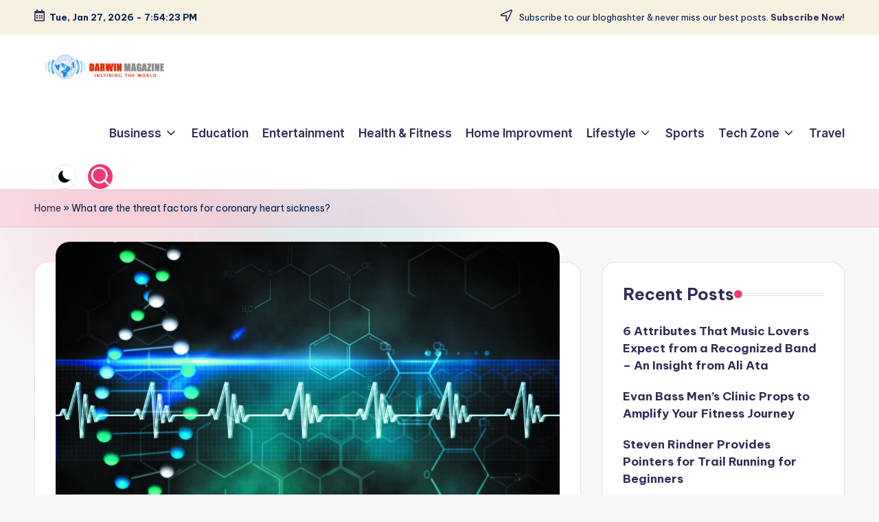

--- FILE ---
content_type: text/html; charset=UTF-8
request_url: https://darwin-magazine.com/what-are-the-threat-factors-for-coronary-heart-sickness.html
body_size: 18721
content:

<!DOCTYPE html>
<html lang="en-US" itemscope itemtype="http://schema.org/WebPage" >
<head>
	<meta charset="UTF-8">
	<link rel="profile" href="http://gmpg.org/xfn/11">
	<meta name='robots' content='index, follow, max-image-preview:large, max-snippet:-1, max-video-preview:-1' />
<meta name="viewport" content="width=device-width, initial-scale=1">
	<!-- This site is optimized with the Yoast SEO plugin v26.7 - https://yoast.com/wordpress/plugins/seo/ -->
	<title>What are the threat factors for coronary heart sickness? - Darwin Magazine</title>
	<link rel="canonical" href="https://darwin-magazine.com/what-are-the-threat-factors-for-coronary-heart-sickness.html" />
	<meta property="og:locale" content="en_US" />
	<meta property="og:type" content="article" />
	<meta property="og:title" content="What are the threat factors for coronary heart sickness? - Darwin Magazine" />
	<meta property="og:description" content="Heart disease or coronary heart sickness is one of the common causes of death in Malaysia. Heart disease or known as a heart attack or coronary heart disease is a&hellip;" />
	<meta property="og:url" content="https://darwin-magazine.com/what-are-the-threat-factors-for-coronary-heart-sickness.html" />
	<meta property="og:site_name" content="Darwin Magazine" />
	<meta property="article:published_time" content="2019-11-23T06:41:39+00:00" />
	<meta property="og:image" content="https://darwin-magazine.com/wp-content/uploads/2019/11/p6_DNA-Heart_HH1709_ts495845137.jpg" />
	<meta property="og:image:width" content="1500" />
	<meta property="og:image:height" content="1000" />
	<meta property="og:image:type" content="image/jpeg" />
	<meta name="author" content="admin" />
	<meta name="twitter:card" content="summary_large_image" />
	<meta name="twitter:label1" content="Written by" />
	<meta name="twitter:data1" content="admin" />
	<meta name="twitter:label2" content="Est. reading time" />
	<meta name="twitter:data2" content="3 minutes" />
	<script type="application/ld+json" class="yoast-schema-graph">{"@context":"https://schema.org","@graph":[{"@type":"Article","@id":"https://darwin-magazine.com/what-are-the-threat-factors-for-coronary-heart-sickness.html#article","isPartOf":{"@id":"https://darwin-magazine.com/what-are-the-threat-factors-for-coronary-heart-sickness.html"},"author":{"name":"admin","@id":"https://darwin-magazine.com/#/schema/person/f4e96be604c8dfbc7f6d9361bf03cb0e"},"headline":"What are the threat factors for coronary heart sickness?","datePublished":"2019-11-23T06:41:39+00:00","mainEntityOfPage":{"@id":"https://darwin-magazine.com/what-are-the-threat-factors-for-coronary-heart-sickness.html"},"wordCount":606,"commentCount":0,"publisher":{"@id":"https://darwin-magazine.com/#organization"},"image":{"@id":"https://darwin-magazine.com/what-are-the-threat-factors-for-coronary-heart-sickness.html#primaryimage"},"thumbnailUrl":"https://darwin-magazine.com/wp-content/uploads/2019/11/p6_DNA-Heart_HH1709_ts495845137.jpg","articleSection":["Health &amp; Fitness"],"inLanguage":"en-US","potentialAction":[{"@type":"CommentAction","name":"Comment","target":["https://darwin-magazine.com/what-are-the-threat-factors-for-coronary-heart-sickness.html#respond"]}]},{"@type":"WebPage","@id":"https://darwin-magazine.com/what-are-the-threat-factors-for-coronary-heart-sickness.html","url":"https://darwin-magazine.com/what-are-the-threat-factors-for-coronary-heart-sickness.html","name":"What are the threat factors for coronary heart sickness? - Darwin Magazine","isPartOf":{"@id":"https://darwin-magazine.com/#website"},"primaryImageOfPage":{"@id":"https://darwin-magazine.com/what-are-the-threat-factors-for-coronary-heart-sickness.html#primaryimage"},"image":{"@id":"https://darwin-magazine.com/what-are-the-threat-factors-for-coronary-heart-sickness.html#primaryimage"},"thumbnailUrl":"https://darwin-magazine.com/wp-content/uploads/2019/11/p6_DNA-Heart_HH1709_ts495845137.jpg","datePublished":"2019-11-23T06:41:39+00:00","breadcrumb":{"@id":"https://darwin-magazine.com/what-are-the-threat-factors-for-coronary-heart-sickness.html#breadcrumb"},"inLanguage":"en-US","potentialAction":[{"@type":"ReadAction","target":["https://darwin-magazine.com/what-are-the-threat-factors-for-coronary-heart-sickness.html"]}]},{"@type":"ImageObject","inLanguage":"en-US","@id":"https://darwin-magazine.com/what-are-the-threat-factors-for-coronary-heart-sickness.html#primaryimage","url":"https://darwin-magazine.com/wp-content/uploads/2019/11/p6_DNA-Heart_HH1709_ts495845137.jpg","contentUrl":"https://darwin-magazine.com/wp-content/uploads/2019/11/p6_DNA-Heart_HH1709_ts495845137.jpg","width":1500,"height":1000,"caption":"What are the threat factors for coronary heart sickness?"},{"@type":"BreadcrumbList","@id":"https://darwin-magazine.com/what-are-the-threat-factors-for-coronary-heart-sickness.html#breadcrumb","itemListElement":[{"@type":"ListItem","position":1,"name":"Home","item":"https://darwin-magazine.com/"},{"@type":"ListItem","position":2,"name":"What are the threat factors for coronary heart sickness?"}]},{"@type":"WebSite","@id":"https://darwin-magazine.com/#website","url":"https://darwin-magazine.com/","name":"Darwin Magazine","description":"Network of latest news","publisher":{"@id":"https://darwin-magazine.com/#organization"},"potentialAction":[{"@type":"SearchAction","target":{"@type":"EntryPoint","urlTemplate":"https://darwin-magazine.com/?s={search_term_string}"},"query-input":{"@type":"PropertyValueSpecification","valueRequired":true,"valueName":"search_term_string"}}],"inLanguage":"en-US"},{"@type":"Organization","@id":"https://darwin-magazine.com/#organization","name":"Darwin Magazine","url":"https://darwin-magazine.com/","logo":{"@type":"ImageObject","inLanguage":"en-US","@id":"https://darwin-magazine.com/#/schema/logo/image/","url":"https://darwin-magazine.com/wp-content/uploads/2019/09/logo1.png","contentUrl":"https://darwin-magazine.com/wp-content/uploads/2019/09/logo1.png","width":357,"height":90,"caption":"Darwin Magazine"},"image":{"@id":"https://darwin-magazine.com/#/schema/logo/image/"}},{"@type":"Person","@id":"https://darwin-magazine.com/#/schema/person/f4e96be604c8dfbc7f6d9361bf03cb0e","name":"admin","image":{"@type":"ImageObject","inLanguage":"en-US","@id":"https://darwin-magazine.com/#/schema/person/image/","url":"https://secure.gravatar.com/avatar/df0ad43a215617d391c5a0b9cdb5f883375e93f4cffc3b3ea5d9d5eb96d2ad97?s=96&d=mm&r=g","contentUrl":"https://secure.gravatar.com/avatar/df0ad43a215617d391c5a0b9cdb5f883375e93f4cffc3b3ea5d9d5eb96d2ad97?s=96&d=mm&r=g","caption":"admin"},"url":"https://darwin-magazine.com/author/admin"}]}</script>
	<!-- / Yoast SEO plugin. -->


<link rel='dns-prefetch' href='//fonts.googleapis.com' />
<link rel="alternate" type="application/rss+xml" title="Darwin Magazine &raquo; Feed" href="https://darwin-magazine.com/feed" />
<link rel="alternate" type="application/rss+xml" title="Darwin Magazine &raquo; Comments Feed" href="https://darwin-magazine.com/comments/feed" />
<link rel="alternate" type="application/rss+xml" title="Darwin Magazine &raquo; What are the threat factors for coronary heart sickness? Comments Feed" href="https://darwin-magazine.com/what-are-the-threat-factors-for-coronary-heart-sickness.html/feed" />
<link rel="alternate" title="oEmbed (JSON)" type="application/json+oembed" href="https://darwin-magazine.com/wp-json/oembed/1.0/embed?url=https%3A%2F%2Fdarwin-magazine.com%2Fwhat-are-the-threat-factors-for-coronary-heart-sickness.html" />
<link rel="alternate" title="oEmbed (XML)" type="text/xml+oembed" href="https://darwin-magazine.com/wp-json/oembed/1.0/embed?url=https%3A%2F%2Fdarwin-magazine.com%2Fwhat-are-the-threat-factors-for-coronary-heart-sickness.html&#038;format=xml" />
<style id='wp-img-auto-sizes-contain-inline-css'>
img:is([sizes=auto i],[sizes^="auto," i]){contain-intrinsic-size:3000px 1500px}
/*# sourceURL=wp-img-auto-sizes-contain-inline-css */
</style>

<style id='wp-emoji-styles-inline-css'>

	img.wp-smiley, img.emoji {
		display: inline !important;
		border: none !important;
		box-shadow: none !important;
		height: 1em !important;
		width: 1em !important;
		margin: 0 0.07em !important;
		vertical-align: -0.1em !important;
		background: none !important;
		padding: 0 !important;
	}
/*# sourceURL=wp-emoji-styles-inline-css */
</style>
<link rel='stylesheet' id='wp-block-library-css' href='https://darwin-magazine.com/wp-includes/css/dist/block-library/style.min.css?ver=6.9' media='all' />
<style id='global-styles-inline-css'>
:root{--wp--preset--aspect-ratio--square: 1;--wp--preset--aspect-ratio--4-3: 4/3;--wp--preset--aspect-ratio--3-4: 3/4;--wp--preset--aspect-ratio--3-2: 3/2;--wp--preset--aspect-ratio--2-3: 2/3;--wp--preset--aspect-ratio--16-9: 16/9;--wp--preset--aspect-ratio--9-16: 9/16;--wp--preset--color--black: #000000;--wp--preset--color--cyan-bluish-gray: #abb8c3;--wp--preset--color--white: #ffffff;--wp--preset--color--pale-pink: #f78da7;--wp--preset--color--vivid-red: #cf2e2e;--wp--preset--color--luminous-vivid-orange: #ff6900;--wp--preset--color--luminous-vivid-amber: #fcb900;--wp--preset--color--light-green-cyan: #7bdcb5;--wp--preset--color--vivid-green-cyan: #00d084;--wp--preset--color--pale-cyan-blue: #8ed1fc;--wp--preset--color--vivid-cyan-blue: #0693e3;--wp--preset--color--vivid-purple: #9b51e0;--wp--preset--gradient--vivid-cyan-blue-to-vivid-purple: linear-gradient(135deg,rgb(6,147,227) 0%,rgb(155,81,224) 100%);--wp--preset--gradient--light-green-cyan-to-vivid-green-cyan: linear-gradient(135deg,rgb(122,220,180) 0%,rgb(0,208,130) 100%);--wp--preset--gradient--luminous-vivid-amber-to-luminous-vivid-orange: linear-gradient(135deg,rgb(252,185,0) 0%,rgb(255,105,0) 100%);--wp--preset--gradient--luminous-vivid-orange-to-vivid-red: linear-gradient(135deg,rgb(255,105,0) 0%,rgb(207,46,46) 100%);--wp--preset--gradient--very-light-gray-to-cyan-bluish-gray: linear-gradient(135deg,rgb(238,238,238) 0%,rgb(169,184,195) 100%);--wp--preset--gradient--cool-to-warm-spectrum: linear-gradient(135deg,rgb(74,234,220) 0%,rgb(151,120,209) 20%,rgb(207,42,186) 40%,rgb(238,44,130) 60%,rgb(251,105,98) 80%,rgb(254,248,76) 100%);--wp--preset--gradient--blush-light-purple: linear-gradient(135deg,rgb(255,206,236) 0%,rgb(152,150,240) 100%);--wp--preset--gradient--blush-bordeaux: linear-gradient(135deg,rgb(254,205,165) 0%,rgb(254,45,45) 50%,rgb(107,0,62) 100%);--wp--preset--gradient--luminous-dusk: linear-gradient(135deg,rgb(255,203,112) 0%,rgb(199,81,192) 50%,rgb(65,88,208) 100%);--wp--preset--gradient--pale-ocean: linear-gradient(135deg,rgb(255,245,203) 0%,rgb(182,227,212) 50%,rgb(51,167,181) 100%);--wp--preset--gradient--electric-grass: linear-gradient(135deg,rgb(202,248,128) 0%,rgb(113,206,126) 100%);--wp--preset--gradient--midnight: linear-gradient(135deg,rgb(2,3,129) 0%,rgb(40,116,252) 100%);--wp--preset--font-size--small: 13px;--wp--preset--font-size--medium: 20px;--wp--preset--font-size--large: 36px;--wp--preset--font-size--x-large: 42px;--wp--preset--spacing--20: 0.44rem;--wp--preset--spacing--30: 0.67rem;--wp--preset--spacing--40: 1rem;--wp--preset--spacing--50: 1.5rem;--wp--preset--spacing--60: 2.25rem;--wp--preset--spacing--70: 3.38rem;--wp--preset--spacing--80: 5.06rem;--wp--preset--shadow--natural: 6px 6px 9px rgba(0, 0, 0, 0.2);--wp--preset--shadow--deep: 12px 12px 50px rgba(0, 0, 0, 0.4);--wp--preset--shadow--sharp: 6px 6px 0px rgba(0, 0, 0, 0.2);--wp--preset--shadow--outlined: 6px 6px 0px -3px rgb(255, 255, 255), 6px 6px rgb(0, 0, 0);--wp--preset--shadow--crisp: 6px 6px 0px rgb(0, 0, 0);}:where(.is-layout-flex){gap: 0.5em;}:where(.is-layout-grid){gap: 0.5em;}body .is-layout-flex{display: flex;}.is-layout-flex{flex-wrap: wrap;align-items: center;}.is-layout-flex > :is(*, div){margin: 0;}body .is-layout-grid{display: grid;}.is-layout-grid > :is(*, div){margin: 0;}:where(.wp-block-columns.is-layout-flex){gap: 2em;}:where(.wp-block-columns.is-layout-grid){gap: 2em;}:where(.wp-block-post-template.is-layout-flex){gap: 1.25em;}:where(.wp-block-post-template.is-layout-grid){gap: 1.25em;}.has-black-color{color: var(--wp--preset--color--black) !important;}.has-cyan-bluish-gray-color{color: var(--wp--preset--color--cyan-bluish-gray) !important;}.has-white-color{color: var(--wp--preset--color--white) !important;}.has-pale-pink-color{color: var(--wp--preset--color--pale-pink) !important;}.has-vivid-red-color{color: var(--wp--preset--color--vivid-red) !important;}.has-luminous-vivid-orange-color{color: var(--wp--preset--color--luminous-vivid-orange) !important;}.has-luminous-vivid-amber-color{color: var(--wp--preset--color--luminous-vivid-amber) !important;}.has-light-green-cyan-color{color: var(--wp--preset--color--light-green-cyan) !important;}.has-vivid-green-cyan-color{color: var(--wp--preset--color--vivid-green-cyan) !important;}.has-pale-cyan-blue-color{color: var(--wp--preset--color--pale-cyan-blue) !important;}.has-vivid-cyan-blue-color{color: var(--wp--preset--color--vivid-cyan-blue) !important;}.has-vivid-purple-color{color: var(--wp--preset--color--vivid-purple) !important;}.has-black-background-color{background-color: var(--wp--preset--color--black) !important;}.has-cyan-bluish-gray-background-color{background-color: var(--wp--preset--color--cyan-bluish-gray) !important;}.has-white-background-color{background-color: var(--wp--preset--color--white) !important;}.has-pale-pink-background-color{background-color: var(--wp--preset--color--pale-pink) !important;}.has-vivid-red-background-color{background-color: var(--wp--preset--color--vivid-red) !important;}.has-luminous-vivid-orange-background-color{background-color: var(--wp--preset--color--luminous-vivid-orange) !important;}.has-luminous-vivid-amber-background-color{background-color: var(--wp--preset--color--luminous-vivid-amber) !important;}.has-light-green-cyan-background-color{background-color: var(--wp--preset--color--light-green-cyan) !important;}.has-vivid-green-cyan-background-color{background-color: var(--wp--preset--color--vivid-green-cyan) !important;}.has-pale-cyan-blue-background-color{background-color: var(--wp--preset--color--pale-cyan-blue) !important;}.has-vivid-cyan-blue-background-color{background-color: var(--wp--preset--color--vivid-cyan-blue) !important;}.has-vivid-purple-background-color{background-color: var(--wp--preset--color--vivid-purple) !important;}.has-black-border-color{border-color: var(--wp--preset--color--black) !important;}.has-cyan-bluish-gray-border-color{border-color: var(--wp--preset--color--cyan-bluish-gray) !important;}.has-white-border-color{border-color: var(--wp--preset--color--white) !important;}.has-pale-pink-border-color{border-color: var(--wp--preset--color--pale-pink) !important;}.has-vivid-red-border-color{border-color: var(--wp--preset--color--vivid-red) !important;}.has-luminous-vivid-orange-border-color{border-color: var(--wp--preset--color--luminous-vivid-orange) !important;}.has-luminous-vivid-amber-border-color{border-color: var(--wp--preset--color--luminous-vivid-amber) !important;}.has-light-green-cyan-border-color{border-color: var(--wp--preset--color--light-green-cyan) !important;}.has-vivid-green-cyan-border-color{border-color: var(--wp--preset--color--vivid-green-cyan) !important;}.has-pale-cyan-blue-border-color{border-color: var(--wp--preset--color--pale-cyan-blue) !important;}.has-vivid-cyan-blue-border-color{border-color: var(--wp--preset--color--vivid-cyan-blue) !important;}.has-vivid-purple-border-color{border-color: var(--wp--preset--color--vivid-purple) !important;}.has-vivid-cyan-blue-to-vivid-purple-gradient-background{background: var(--wp--preset--gradient--vivid-cyan-blue-to-vivid-purple) !important;}.has-light-green-cyan-to-vivid-green-cyan-gradient-background{background: var(--wp--preset--gradient--light-green-cyan-to-vivid-green-cyan) !important;}.has-luminous-vivid-amber-to-luminous-vivid-orange-gradient-background{background: var(--wp--preset--gradient--luminous-vivid-amber-to-luminous-vivid-orange) !important;}.has-luminous-vivid-orange-to-vivid-red-gradient-background{background: var(--wp--preset--gradient--luminous-vivid-orange-to-vivid-red) !important;}.has-very-light-gray-to-cyan-bluish-gray-gradient-background{background: var(--wp--preset--gradient--very-light-gray-to-cyan-bluish-gray) !important;}.has-cool-to-warm-spectrum-gradient-background{background: var(--wp--preset--gradient--cool-to-warm-spectrum) !important;}.has-blush-light-purple-gradient-background{background: var(--wp--preset--gradient--blush-light-purple) !important;}.has-blush-bordeaux-gradient-background{background: var(--wp--preset--gradient--blush-bordeaux) !important;}.has-luminous-dusk-gradient-background{background: var(--wp--preset--gradient--luminous-dusk) !important;}.has-pale-ocean-gradient-background{background: var(--wp--preset--gradient--pale-ocean) !important;}.has-electric-grass-gradient-background{background: var(--wp--preset--gradient--electric-grass) !important;}.has-midnight-gradient-background{background: var(--wp--preset--gradient--midnight) !important;}.has-small-font-size{font-size: var(--wp--preset--font-size--small) !important;}.has-medium-font-size{font-size: var(--wp--preset--font-size--medium) !important;}.has-large-font-size{font-size: var(--wp--preset--font-size--large) !important;}.has-x-large-font-size{font-size: var(--wp--preset--font-size--x-large) !important;}
/*# sourceURL=global-styles-inline-css */
</style>

<style id='classic-theme-styles-inline-css'>
/*! This file is auto-generated */
.wp-block-button__link{color:#fff;background-color:#32373c;border-radius:9999px;box-shadow:none;text-decoration:none;padding:calc(.667em + 2px) calc(1.333em + 2px);font-size:1.125em}.wp-block-file__button{background:#32373c;color:#fff;text-decoration:none}
/*# sourceURL=/wp-includes/css/classic-themes.min.css */
</style>
<link rel='stylesheet' id='contact-form-7-css' href='https://darwin-magazine.com/wp-content/plugins/contact-form-7/includes/css/styles.css?ver=6.1.4' media='all' />
<link rel='stylesheet' id='swiper-css' href='https://darwin-magazine.com/wp-content/themes/bloghash/assets/css/swiper-bundle.min.css?ver=6.9' media='all' />
<link rel='stylesheet' id='FontAwesome-css' href='https://darwin-magazine.com/wp-content/themes/bloghash/assets/css/all.min.css?ver=5.15.4' media='all' />
<link rel='stylesheet' id='bloghash-styles-css' href='https://darwin-magazine.com/wp-content/themes/bloghash/assets/css/style.min.css?ver=1.0.26' media='all' />
<link rel='stylesheet' id='bloghash-google-fonts-css' href='//fonts.googleapis.com/css?family=Inter+Tight%3A600%7CBe+Vietnam+Pro%3A400%2C700%2C500%7CPlayfair+Display%3A400%2C400i&#038;display=swap&#038;subsets=latin&#038;ver=1.0.26' media='' />
<link rel='stylesheet' id='bloghash-dynamic-styles-css' href='https://darwin-magazine.com/wp-content/uploads/bloghash/dynamic-styles.css?ver=1767860262' media='all' />
<script src="https://darwin-magazine.com/wp-includes/js/jquery/jquery.min.js?ver=3.7.1" id="jquery-core-js"></script>
<script src="https://darwin-magazine.com/wp-includes/js/jquery/jquery-migrate.min.js?ver=3.4.1" id="jquery-migrate-js"></script>
<link rel="https://api.w.org/" href="https://darwin-magazine.com/wp-json/" /><link rel="alternate" title="JSON" type="application/json" href="https://darwin-magazine.com/wp-json/wp/v2/posts/1107" /><link rel="EditURI" type="application/rsd+xml" title="RSD" href="https://darwin-magazine.com/xmlrpc.php?rsd" />
<meta name="generator" content="WordPress 6.9" />
<link rel='shortlink' href='https://darwin-magazine.com/?p=1107' />
<meta name="theme-color" content="#F43676"><link rel="icon" href="https://darwin-magazine.com/wp-content/uploads/2019/09/cropped-logo1-32x32.png" sizes="32x32" />
<link rel="icon" href="https://darwin-magazine.com/wp-content/uploads/2019/09/cropped-logo1-192x192.png" sizes="192x192" />
<link rel="apple-touch-icon" href="https://darwin-magazine.com/wp-content/uploads/2019/09/cropped-logo1-180x180.png" />
<meta name="msapplication-TileImage" content="https://darwin-magazine.com/wp-content/uploads/2019/09/cropped-logo1-270x270.png" />
</head>

<body class="wp-singular post-template-default single single-post postid-1107 single-format-standard wp-custom-logo wp-embed-responsive wp-theme-bloghash bloghash-topbar__separators-regular bloghash-layout__fw-contained bloghash-layout__boxed-separated bloghash-layout-shadow bloghash-header-layout-1 bloghash-menu-animation-underline bloghash-header__separators-none bloghash-single-title-in-content bloghash-page-title-align-left comments-open bloghash-has-sidebar bloghash-sticky-sidebar bloghash-sidebar-style-2 bloghash-sidebar-position__right-sidebar entry-media-hover-style-1 bloghash-copyright-layout-1 is-section-heading-init-s1 is-footer-heading-init-s0 bloghash-input-supported bloghash-blog-image-wrap validate-comment-form bloghash-menu-accessibility">


<div id="page" class="hfeed site">
	<a class="skip-link screen-reader-text" href="#main">Skip to content</a>

	
	
	<header id="masthead" class="site-header" role="banner" itemtype="https://schema.org/WPHeader" itemscope="itemscope">
		
<div id="bloghash-topbar" >
	<div class="bloghash-container">
		<div class="bloghash-flex-row">
			<div class="col-md flex-basis-auto start-sm"><div class="bloghash-topbar-widget__text bloghash-topbar-widget bloghash-all"><span><i class="far fa-calendar-alt fa-lg bloghash-icon"></i><strong><span id="bloghash-date"></span> - <span id="bloghash-time"></span></strong></span></div><!-- END .bloghash-topbar-widget --></div>
			<div class="col-md flex-basis-auto end-sm"><div class="bloghash-topbar-widget__text bloghash-topbar-widget bloghash-all"><span><i class="far fa-location-arrow fa-lg bloghash-icon"></i> Subscribe to our bloghashter &amp; never miss our best posts. <a href="#"><strong>Subscribe Now!</strong></a></span></div><!-- END .bloghash-topbar-widget --></div>
		</div>
	</div>
</div><!-- END #bloghash-topbar -->
<div id="bloghash-header" >
		<div id="bloghash-header-inner">
		
<div class="bloghash-container bloghash-header-container">

	
<div class="bloghash-logo bloghash-header-element" itemtype="https://schema.org/Organization" itemscope="itemscope">
	<div class="logo-inner"><a href="https://darwin-magazine.com/" rel="home" class="" itemprop="url">
					<img src="https://darwin-magazine.com/wp-content/uploads/2019/09/logo1.png" alt="Darwin Magazine" width="357" height="90" class="" itemprop="logo"/>
				</a><span class="site-title screen-reader-text" itemprop="name">
					<a href="https://darwin-magazine.com/" rel="home" itemprop="url">
						Darwin Magazine
					</a>
				</span><p class="site-description screen-reader-text" itemprop="description">
						Network of latest news
					</p></div></div><!-- END .bloghash-logo -->

	<span class="bloghash-header-element bloghash-mobile-nav">
				<button class="bloghash-hamburger hamburger--spin bloghash-hamburger-bloghash-primary-nav" aria-label="Menu" aria-controls="bloghash-primary-nav" type="button">

			
			<span class="hamburger-box">
				<span class="hamburger-inner"></span>
			</span>

		</button>
			</span>

	
<nav class="site-navigation main-navigation bloghash-primary-nav bloghash-nav bloghash-header-element" role="navigation" itemtype="https://schema.org/SiteNavigationElement" itemscope="itemscope" aria-label="Site Navigation">

<ul id="bloghash-primary-nav" class="menu"><li id="menu-item-136" class="menu-item menu-item-type-taxonomy menu-item-object-category menu-item-has-children menu-item-136"><a href="https://darwin-magazine.com/category/business"><span>Business</span><svg class="bloghash-icon" xmlns="http://www.w3.org/2000/svg" width="32" height="32" viewBox="0 0 32 32"><path d="M24.958 10.483a1.29 1.29 0 00-1.868 0l-7.074 7.074-7.074-7.074c-.534-.534-1.335-.534-1.868 0s-.534 1.335 0 1.868l8.008 8.008c.267.267.667.4.934.4s.667-.133.934-.4l8.008-8.008a1.29 1.29 0 000-1.868z" /></svg></a><button type="button" class="bloghash-mobile-toggen"><svg class="bloghash-icon" xmlns="http://www.w3.org/2000/svg" width="32" height="32" viewBox="0 0 32 32"><path d="M24.958 10.483a1.29 1.29 0 00-1.868 0l-7.074 7.074-7.074-7.074c-.534-.534-1.335-.534-1.868 0s-.534 1.335 0 1.868l8.008 8.008c.267.267.667.4.934.4s.667-.133.934-.4l8.008-8.008a1.29 1.29 0 000-1.868z" /></svg></button>
<ul class="sub-menu">
	<li id="menu-item-559" class="menu-item menu-item-type-taxonomy menu-item-object-category menu-item-559"><a href="https://darwin-magazine.com/category/business/law"><span>Law</span></a></li>
	<li id="menu-item-560" class="menu-item menu-item-type-taxonomy menu-item-object-category menu-item-560"><a href="https://darwin-magazine.com/category/business/real-estate"><span>Real Estate</span></a></li>
</ul>
</li>
<li id="menu-item-137" class="menu-item menu-item-type-taxonomy menu-item-object-category menu-item-137"><a href="https://darwin-magazine.com/category/education"><span>Education</span></a></li>
<li id="menu-item-138" class="menu-item menu-item-type-taxonomy menu-item-object-category menu-item-138"><a href="https://darwin-magazine.com/category/entertainment"><span>Entertainment</span></a></li>
<li id="menu-item-606" class="menu-item menu-item-type-taxonomy menu-item-object-category current-post-ancestor current-menu-parent current-post-parent menu-item-606"><a href="https://darwin-magazine.com/category/health-fitness"><span>Health &amp; Fitness</span></a></li>
<li id="menu-item-139" class="menu-item menu-item-type-taxonomy menu-item-object-category menu-item-139"><a href="https://darwin-magazine.com/category/home-improvment"><span>Home Improvment</span></a></li>
<li id="menu-item-140" class="menu-item menu-item-type-taxonomy menu-item-object-category menu-item-has-children menu-item-140"><a href="https://darwin-magazine.com/category/lifestyle"><span>Lifestyle</span><svg class="bloghash-icon" xmlns="http://www.w3.org/2000/svg" width="32" height="32" viewBox="0 0 32 32"><path d="M24.958 10.483a1.29 1.29 0 00-1.868 0l-7.074 7.074-7.074-7.074c-.534-.534-1.335-.534-1.868 0s-.534 1.335 0 1.868l8.008 8.008c.267.267.667.4.934.4s.667-.133.934-.4l8.008-8.008a1.29 1.29 0 000-1.868z" /></svg></a><button type="button" class="bloghash-mobile-toggen"><svg class="bloghash-icon" xmlns="http://www.w3.org/2000/svg" width="32" height="32" viewBox="0 0 32 32"><path d="M24.958 10.483a1.29 1.29 0 00-1.868 0l-7.074 7.074-7.074-7.074c-.534-.534-1.335-.534-1.868 0s-.534 1.335 0 1.868l8.008 8.008c.267.267.667.4.934.4s.667-.133.934-.4l8.008-8.008a1.29 1.29 0 000-1.868z" /></svg></button>
<ul class="sub-menu">
	<li id="menu-item-1538" class="menu-item menu-item-type-taxonomy menu-item-object-category menu-item-1538"><a href="https://darwin-magazine.com/category/lifestyle/fashion"><span>Fashion</span></a></li>
	<li id="menu-item-1539" class="menu-item menu-item-type-taxonomy menu-item-object-category menu-item-1539"><a href="https://darwin-magazine.com/category/lifestyle/food"><span>Food</span></a></li>
	<li id="menu-item-1540" class="menu-item menu-item-type-taxonomy menu-item-object-category menu-item-1540"><a href="https://darwin-magazine.com/category/lifestyle/shopping"><span>Shopping</span></a></li>
</ul>
</li>
<li id="menu-item-1535" class="menu-item menu-item-type-taxonomy menu-item-object-category menu-item-1535"><a href="https://darwin-magazine.com/category/sports"><span>Sports</span></a></li>
<li id="menu-item-605" class="menu-item menu-item-type-taxonomy menu-item-object-category menu-item-has-children menu-item-605"><a href="https://darwin-magazine.com/category/tech"><span>Tech Zone</span><svg class="bloghash-icon" xmlns="http://www.w3.org/2000/svg" width="32" height="32" viewBox="0 0 32 32"><path d="M24.958 10.483a1.29 1.29 0 00-1.868 0l-7.074 7.074-7.074-7.074c-.534-.534-1.335-.534-1.868 0s-.534 1.335 0 1.868l8.008 8.008c.267.267.667.4.934.4s.667-.133.934-.4l8.008-8.008a1.29 1.29 0 000-1.868z" /></svg></a><button type="button" class="bloghash-mobile-toggen"><svg class="bloghash-icon" xmlns="http://www.w3.org/2000/svg" width="32" height="32" viewBox="0 0 32 32"><path d="M24.958 10.483a1.29 1.29 0 00-1.868 0l-7.074 7.074-7.074-7.074c-.534-.534-1.335-.534-1.868 0s-.534 1.335 0 1.868l8.008 8.008c.267.267.667.4.934.4s.667-.133.934-.4l8.008-8.008a1.29 1.29 0 000-1.868z" /></svg></button>
<ul class="sub-menu">
	<li id="menu-item-1536" class="menu-item menu-item-type-taxonomy menu-item-object-category menu-item-1536"><a href="https://darwin-magazine.com/category/tech/gadgets"><span>Gadgets</span></a></li>
	<li id="menu-item-1537" class="menu-item menu-item-type-taxonomy menu-item-object-category menu-item-1537"><a href="https://darwin-magazine.com/category/tech/software"><span>Software</span></a></li>
</ul>
</li>
<li id="menu-item-141" class="menu-item menu-item-type-taxonomy menu-item-object-category menu-item-141"><a href="https://darwin-magazine.com/category/travel"><span>Travel</span></a></li>
</ul></nav><!-- END .bloghash-nav -->
<div class="bloghash-header-widgets bloghash-header-element bloghash-widget-location-right"><div class="bloghash-header-widget__darkmode bloghash-header-widget bloghash-hide-mobile-tablet"><div class="bloghash-widget-wrapper"><button type="button" class="bloghash-darkmode rounded-border"><span></span></button></div></div><!-- END .bloghash-header-widget --><div class="bloghash-header-widget__search bloghash-header-widget bloghash-hide-mobile-tablet"><div class="bloghash-widget-wrapper">
<div aria-haspopup="true">
	<a href="#" class="bloghash-search rounded-fill">
		<svg class="bloghash-icon" aria-label="Search" xmlns="http://www.w3.org/2000/svg" width="32" height="32" viewBox="0 0 32 32"><path d="M28.962 26.499l-4.938-4.938c1.602-2.002 2.669-4.671 2.669-7.474 0-6.673-5.339-12.012-12.012-12.012S2.669 7.414 2.669 14.087a11.962 11.962 0 0012.012 12.012c2.803 0 5.472-.934 7.474-2.669l4.938 4.938c.267.267.667.4.934.4s.667-.133.934-.4a1.29 1.29 0 000-1.868zM5.339 14.087c0-5.205 4.137-9.342 9.342-9.342s9.342 4.137 9.342 9.342c0 2.536-1.068 4.938-2.669 6.54-1.735 1.735-4.004 2.669-6.54 2.669-5.339.133-9.476-4.004-9.476-9.209z" /></svg>	</a><!-- END .bloghash-search -->

	<div class="bloghash-search-simple bloghash-search-container dropdown-item">
		
<form role="search" aria-label="Search for:" method="get" class="bloghash-search-form search-form" action="https://darwin-magazine.com/">
	<div>
		<input type="search" class="bloghash-input-search search-field" aria-label="Enter search keywords" placeholder="Search" value="" name="s" />
				
		
			<button type="submit" class="bloghash-animate-arrow right-arrow" aria-hidden="true" role="button" tabindex="0">
				<svg xmlns="http://www.w3.org/2000/svg" viewBox="0 0 25 18"><path class="arrow-handle" d="M2.511 9.007l7.185-7.221c.407-.409.407-1.071 0-1.48s-1.068-.409-1.476 0L.306 8.259a1.049 1.049 0 000 1.481l7.914 7.952c.407.408 1.068.408 1.476 0s.407-1.07 0-1.479L2.511 9.007z"></path><path class="arrow-bar" fill-rule="evenodd" clip-rule="evenodd" d="M1 8h28.001a1.001 1.001 0 010 2H1a1 1 0 110-2z"></path></svg>
			</button>		<button type="button" class="bloghash-search-close" aria-hidden="true" role="button">
			<svg aria-hidden="true" xmlns="http://www.w3.org/2000/svg" width="16" height="16" viewBox="0 0 16 16"><path d="M6.852 7.649L.399 1.195 1.445.149l6.454 6.453L14.352.149l1.047 1.046-6.454 6.454 6.454 6.453-1.047 1.047-6.453-6.454-6.454 6.454-1.046-1.047z" fill="currentColor" fill-rule="evenodd"></path></svg>
		</button>
			</div>
</form>	</div><!-- END .bloghash-search-simple -->
</div>
</div></div><!-- END .bloghash-header-widget --></div><!-- END .bloghash-header-widgets -->
</div><!-- END .bloghash-container -->
	</div><!-- END #bloghash-header-inner -->
	</div><!-- END #bloghash-header -->
		
<div class="page-header bloghash-has-breadcrumbs">

	
	
	<div class="bloghash-container bloghash-breadcrumbs"><span><span><a href="https://darwin-magazine.com/">Home</a></span> » <span class="breadcrumb_last" aria-current="page">What are the threat factors for coronary heart sickness?</span></span></div>
</div>
	</header><!-- #masthead .site-header -->

	
			<div id="main" class="site-main">

			

<div class="bloghash-container">

	
	<div id="primary" class="content-area">

		
		<main id="content" class="site-content " role="main" itemscope itemtype="http://schema.org/Blog">

			

<article id="post-1107" class="bloghash-article post-1107 post type-post status-publish format-standard has-post-thumbnail hentry category-health-fitness" itemscope="" itemtype="https://schema.org/CreativeWork">

	<div class="post-thumb entry-media thumbnail"><img width="1024" height="683" src="https://darwin-magazine.com/wp-content/uploads/2019/11/p6_DNA-Heart_HH1709_ts495845137-1024x683.jpg" class="attachment-large size-large wp-post-image" alt="What are the threat factors for coronary heart sickness?" /></div>
<div class="post-category">

	<span class="cat-links"><span class="screen-reader-text">Posted in</span><span><a href="https://darwin-magazine.com/category/health-fitness" class="cat-8" rel="category">Health &amp; Fitness</a></span></span>
</div>

<header class="entry-header">

	
	<h1 class="entry-title" itemprop="headline">
		What are the threat factors for coronary heart sickness?	</h1>

</header>
<div class="entry-meta"><div class="entry-meta-elements">		<span class="post-author">
			<span class="posted-by vcard author"  itemprop="author" itemscope="itemscope" itemtype="http://schema.org/Person">
				<span class="screen-reader-text">Posted by</span>

									<span class="author-avatar">
						<img alt='' src='https://secure.gravatar.com/avatar/df0ad43a215617d391c5a0b9cdb5f883375e93f4cffc3b3ea5d9d5eb96d2ad97?s=30&#038;d=mm&#038;r=g' srcset='https://secure.gravatar.com/avatar/df0ad43a215617d391c5a0b9cdb5f883375e93f4cffc3b3ea5d9d5eb96d2ad97?s=60&#038;d=mm&#038;r=g 2x' class='avatar avatar-30 photo' height='30' width='30' decoding='async'/>					</span>
				
				<span>
					<a class="url fn n" title="View all posts by admin" href="https://darwin-magazine.com/author/admin" rel="author"  itemprop="url">
						<span class="author-name"  itemprop="name">admin</span>
					</a>
				</span>
			</span>
		</span>
		<span class="posted-on"><time class="entry-date published updated" datetime="2019-11-23T06:41:39+00:00"><svg class="bloghash-icon" aria-hidden="true" xmlns="http://www.w3.org/2000/svg" viewBox="0 0 448 512"><!--!Font Awesome Free 6.5.1 by @fontawesome - https://fontawesome.com License - https://fontawesome.com/license/free Copyright 2024 Fonticons, Inc.--><path d="M400 64h-48V12c0-6.6-5.4-12-12-12h-40c-6.6 0-12 5.4-12 12v52H160V12c0-6.6-5.4-12-12-12h-40c-6.6 0-12 5.4-12 12v52H48C21.5 64 0 85.5 0 112v352c0 26.5 21.5 48 48 48h352c26.5 0 48-21.5 48-48V112c0-26.5-21.5-48-48-48zm-6 400H54c-3.3 0-6-2.7-6-6V160h352v298c0 3.3-2.7 6-6 6z" /></svg>November 23, 2019</time></span><span class="comments-link"><a href="https://darwin-magazine.com/what-are-the-threat-factors-for-coronary-heart-sickness.html#respond" class="comments-link" ><svg class="bloghash-icon" aria-hidden="true" xmlns="http://www.w3.org/2000/svg" width="32" height="32" viewBox="0 0 32 32"><path d="M25.358 2.075H6.673c-2.269 0-4.004 1.735-4.004 4.004v21.354c0 .534.267 1.068.801 1.201.133.133.4.133.534.133.4 0 .667-.133.934-.4l4.938-4.938h15.482c2.269 0 4.004-1.735 4.004-4.004V6.079c0-2.269-1.735-4.004-4.004-4.004zm1.335 17.35c0 .801-.534 1.335-1.335 1.335H9.342c-.4 0-.667.133-.934.4l-3.07 3.07V6.079c0-.801.534-1.335 1.335-1.335h18.685c.801 0 1.335.534 1.335 1.335v13.346z" /></svg>No Comments</a></span></div></div>
<div class="entry-content bloghash-entry" itemprop="text">
	<p>Heart disease or coronary heart sickness is one of the common causes of death in Malaysia. Heart disease or known as a heart attack or coronary heart disease is a condition where the blood vessels supplying your heart are blocked. The blood vessels supplying your heart are small, hence small block may cause serious problems and lead to death. <a href="https://www.doctoroncall.com.my/tanya/">Ask questions to the doctor</a> about coronary heart sickness or other diseases for better understanding.</p>
<p>A high level of cholesterol in your blood will result in fat plaque formation within the blood vessels of the heart. This plaque will cause a partial blockage. Later, the plaque will burst and the body will wrongly interpret that as internal bleeding and will start forming large plaque. A bigger plaque will cause complete blockage and the heart will slowly die and fails.</p>
<p>One disease usually has a list of risk factors. The more risk factors, the higher the percentage of a person to suffer from certain illnesses. There are two types of risk factors which are modifiable risk factors and non-modifiable risk factors. Modifiable risk factors are something you can intervene and alter for betterment, while non-modifiable risk factors are factors you can’t do anything to change them.</p>
<p>The threat factors for heart disease are:</p>
<ul>
<li>Obesity or overweight</li>
<li>Hypertension</li>
<li><a href="https://www.mediviron-uoa.com/portfolio-view/good-bye-diabetes/">Diabetes</a></li>
<li>Male</li>
<li>Family history</li>
<li>High-fat diet</li>
<li>Sedentary lifestyle</li>
<li>Stressful life</li>
<li>Unbalanced diet</li>
<li>Smoking</li>
</ul>
<p>Males are at higher risk to suffer coronary heart sickness compared to females because of hormonal factors. Higher estrogen in women has a protective effect. However, after menopause, the risk to develop coronary heart disease is equal in both genders.</p>
<p>Coronary heart disease is also a long term complication of diabetes. Poor blood sugar control among diabetic patients will induce fat deposition within arteries. This includes the coronary arteries that supply the heart.</p>
<p>Smoking is one of the threat factors because this bad habit will cause the blood of a smoker to become thicker. The blood becomes thicker as the red blood cells of a smoker are beyond the normal range to help to supply body cells with adequate oxygen. Oxygen intake is lower during smoking while carbon monoxide production within the smoker’s body is super high. This triggers more production of red blood cells to wash out the carbon monoxide and to bring in more oxygen. Thick blood will cause blockage and heart attack is one of the complications.</p>
<p>If you manage to modify the threat factors, the probability for you to suffer from heart disease will be lesser. The followings are the ways to reduce the risk of heart disease:</p>
<p>1- Regular exercise</p>
<p>Exercise regularly at least 3 times a week. A session should last for at least 30 minutes. You can do moderate-intensity type of exercises like cycling, jogging, and swimming. Exercise will help you lose weight, help in preventing hypertension, help in preventing diabetes, and reduce your stress level. Exercise helps in preventing heart disease.</p>
<p>2- Low salt and sugar diet</p>
<p>Less salt and sugar will prevent you from getting diabetes and hypertension, thus, keep you away from or heart disease.</p>
<p>3- Healthy and balanced diet</p>
<p>Consume a fresh, healthy, and balanced diet. Eat fewer carbohydrates, a reasonable amount of protein and more vegetables, and fruits. Low-fat meals are a must!</p>
<p>4- Stop smoking</p>
<p>Smoking turns your blood thicker and you are at a higher risk to suffer from heart disease. Doctors can help you by giving up cigarettes.</p>
<p>Ask questions to the doctor about coronary heart sickness or other diseases for better understanding. Better knowledge about your health will help to prevent many diseases.</p>
</div>



<section class="author-box" itemprop="author" itemscope="itemscope" itemtype="http://schema.org/Person">

	<div class="author-box-avatar">
		<img alt='' src='https://secure.gravatar.com/avatar/df0ad43a215617d391c5a0b9cdb5f883375e93f4cffc3b3ea5d9d5eb96d2ad97?s=75&#038;d=mm&#038;r=g' srcset='https://secure.gravatar.com/avatar/df0ad43a215617d391c5a0b9cdb5f883375e93f4cffc3b3ea5d9d5eb96d2ad97?s=150&#038;d=mm&#038;r=g 2x' class='avatar avatar-75 photo' height='75' width='75' decoding='async'/>	</div>

	<div class="author-box-meta">
		<div class="h4 author-box-title">
							<a href="https://darwin-magazine.com/author/admin" class="url fn n" rel="author" itemprop="url">
				admin	
				</a>
						</div>

		
		
		<div class="author-box-content" itemprop="description">
					</div>

		
<div class="more-posts-button">
	<a href="https://darwin-magazine.com/author/admin" class="bloghash-btn btn-text-1" role="button"><span>View All Posts</span></i></a>
</div>
	</div><!-- END .author-box-meta -->

</section>

<section class="post-nav" role="navigation">
	<h2 class="screen-reader-text">Post navigation</h2>

	<div class="nav-previous"><h6 class="nav-title">Previous Post</h6><a href="https://darwin-magazine.com/what-are-the-benefits-of-going-to-an-international-school.html" rel="prev"><div class="nav-content"><img width="75" height="75" src="https://darwin-magazine.com/wp-content/uploads/2019/11/sad-child-changing-schools-150x150.jpg" class="attachment-75x75 size-75x75 wp-post-image" alt="What Are the Benefits of Going to an International School?" itemprop="image" decoding="async" loading="lazy" /> <span>What Are the Benefits of Going to an International School?</span></div></a></div><div class="nav-next"><h6 class="nav-title">Next Post</h6><a href="https://darwin-magazine.com/advantages-and-disadvantages-of-a-vpn.html" rel="next"><div class="nav-content"><span>Advantages and Disadvantages of a VPN</span> <img width="75" height="75" src="https://darwin-magazine.com/wp-content/uploads/2019/11/Ultimate-anonymity-Advantages-and-disadvantages-of-using-Proxy-VPN-TOR-and-TOR-and-VPN-together-blackMORE-Ops-6-150x150.jpg" class="attachment-75x75 size-75x75 wp-post-image" alt="Advantages and Disadvantages of a VPN" itemprop="image" decoding="async" loading="lazy" /></div></a></div>
</section>

</article><!-- #post-1107 -->

<section id="comments" class="comments-area">

	<div class="comments-title-wrapper center-text">
		<h3 class="comments-title">
			Comments		</h3><!-- END .comments-title -->

					<p class="no-comments">No comments yet. Why don&rsquo;t you start the discussion?</p>
			</div>

	<ol class="comment-list">
			</ol>

	
	
		<div id="respond" class="comment-respond">
		<h3 id="reply-title" class="comment-reply-title">Leave a Reply <small><a rel="nofollow" id="cancel-comment-reply-link" href="/what-are-the-threat-factors-for-coronary-heart-sickness.html#respond" style="display:none;">Cancel reply</a></small></h3><form action="https://darwin-magazine.com/wp-comments-post.php" method="post" id="commentform" class="comment-form"><p class="comment-notes"><span id="email-notes">Your email address will not be published.</span> <span class="required-field-message">Required fields are marked <span class="required">*</span></span></p><p class="comment-textarea"><textarea name="comment" id="comment" cols="44" rows="8" class="textarea-comment" placeholder="Write a comment&hellip;" required="required"></textarea></p><p class="comment-form-author"><label for="author">Name <span class="required">*</span></label> <input id="author" name="author" type="text" value="" size="30" maxlength="245" autocomplete="name" required="required" /></p>
<p class="comment-form-email"><label for="email">Email <span class="required">*</span></label> <input id="email" name="email" type="text" value="" size="30" maxlength="100" aria-describedby="email-notes" autocomplete="email" required="required" /></p>
<p class="comment-form-url"><label for="url">Website</label> <input id="url" name="url" type="text" value="" size="30" maxlength="200" autocomplete="url" /></p>
<p class="comment-form-cookies-consent"><input id="wp-comment-cookies-consent" name="wp-comment-cookies-consent" type="checkbox" value="yes" /> <label for="wp-comment-cookies-consent">Save my name, email, and website in this browser for the next time I comment.</label></p>
<p class="form-submit"><span class="bloghash-submit-form-button"><input name="submit" type="submit" id="comment-submit" class="bloghash-btn primary-button" value="Post Comment" /></span> <input type='hidden' name='comment_post_ID' value='1107' id='comment_post_ID' />
<input type='hidden' name='comment_parent' id='comment_parent' value='0' />
</p><p style="display: none;"><input type="hidden" id="akismet_comment_nonce" name="akismet_comment_nonce" value="6a2c1e5068" /></p><p style="display: none !important;" class="akismet-fields-container" data-prefix="ak_"><label>&#916;<textarea name="ak_hp_textarea" cols="45" rows="8" maxlength="100"></textarea></label><input type="hidden" id="ak_js_1" name="ak_js" value="249"/><script>document.getElementById( "ak_js_1" ).setAttribute( "value", ( new Date() ).getTime() );</script></p></form>	</div><!-- #respond -->
	
</section><!-- #comments -->

		</main><!-- #content .site-content -->

		
	</div><!-- #primary .content-area -->

	
<aside id="secondary" class="widget-area bloghash-sidebar-container" itemtype="http://schema.org/WPSideBar" itemscope="itemscope" role="complementary">

	<div class="bloghash-sidebar-inner">
		
		
		<div id="recent-posts-2" class="bloghash-sidebar-widget bloghash-widget bloghash-entry widget widget_recent_entries">
		<div class="h4 widget-title">Recent Posts</div>
		<ul>
											<li>
					<a href="https://darwin-magazine.com/6-attributes-that-music-lovers-expect-from-a-recognized-band-an-insight-from-ali-ata.html">6 Attributes That Music Lovers Expect from a Recognized Band – An Insight from Ali Ata</a>
									</li>
											<li>
					<a href="https://darwin-magazine.com/evan-bass-mens-clinic-props-to-amplify-your-fitness-journey.html">Evan Bass Men&#8217;s Clinic Props to Amplify Your Fitness Journey</a>
									</li>
											<li>
					<a href="https://darwin-magazine.com/steven-rindner-provides-pointers-for-trail-running-for-beginners.html">Steven Rindner Provides Pointers for Trail Running for Beginners</a>
									</li>
											<li>
					<a href="https://darwin-magazine.com/safe-ship-moving-services-sheds-light-on-the-benefits-of-hiring-professional-packers-and-movers.html">Safe Ship Moving Services Sheds Light on the Benefits of Hiring Professional Packers and Movers</a>
									</li>
											<li>
					<a href="https://darwin-magazine.com/crafting-engaging-content-for-marketing-automation-platforms-that-converts.html">Crafting Engaging Content for Marketing Automation Platforms That Converts</a>
									</li>
					</ul>

		</div><div id="categories-7" class="bloghash-sidebar-widget bloghash-widget bloghash-entry widget widget_categories"><div class="h4 widget-title">Categories</div>
			<ul>
					<li class="cat-item cat-item-58"><a href="https://darwin-magazine.com/category/home-improvment/appliences">Appliences</a>
</li>
	<li class="cat-item cat-item-32"><a href="https://darwin-magazine.com/category/automation">Automation</a>
</li>
	<li class="cat-item cat-item-11"><a href="https://darwin-magazine.com/category/business">Business</a>
</li>
	<li class="cat-item cat-item-13"><a href="https://darwin-magazine.com/category/education/careers">Careers</a>
</li>
	<li class="cat-item cat-item-31"><a href="https://darwin-magazine.com/category/home-improvment/decor">Decor</a>
</li>
	<li class="cat-item cat-item-1"><a href="https://darwin-magazine.com/category/health-fitness/dentistry">Dentistry</a>
</li>
	<li class="cat-item cat-item-14"><a href="https://darwin-magazine.com/category/education">Education</a>
</li>
	<li class="cat-item cat-item-3"><a href="https://darwin-magazine.com/category/entertainment">Entertainment</a>
</li>
	<li class="cat-item cat-item-26"><a href="https://darwin-magazine.com/category/lifestyle/fashion">Fashion</a>
</li>
	<li class="cat-item cat-item-54"><a href="https://darwin-magazine.com/category/lifestyle/food">Food</a>
</li>
	<li class="cat-item cat-item-55"><a href="https://darwin-magazine.com/category/tech/gadgets">Gadgets</a>
</li>
	<li class="cat-item cat-item-8"><a href="https://darwin-magazine.com/category/health-fitness">Health &amp; Fitness</a>
</li>
	<li class="cat-item cat-item-16"><a href="https://darwin-magazine.com/category/home-improvment">Home Improvment</a>
</li>
	<li class="cat-item cat-item-25"><a href="https://darwin-magazine.com/category/business/law">Law</a>
</li>
	<li class="cat-item cat-item-12"><a href="https://darwin-magazine.com/category/lifestyle">Lifestyle</a>
</li>
	<li class="cat-item cat-item-88"><a href="https://darwin-magazine.com/category/pets">Pets</a>
</li>
	<li class="cat-item cat-item-19"><a href="https://darwin-magazine.com/category/business/real-estate">Real Estate</a>
</li>
	<li class="cat-item cat-item-27"><a href="https://darwin-magazine.com/category/lifestyle/shopping">Shopping</a>
</li>
	<li class="cat-item cat-item-203"><a href="https://darwin-magazine.com/category/tech/software">Software</a>
</li>
	<li class="cat-item cat-item-168"><a href="https://darwin-magazine.com/category/sports">Sports</a>
</li>
	<li class="cat-item cat-item-22"><a href="https://darwin-magazine.com/category/tech">Tech</a>
</li>
	<li class="cat-item cat-item-15"><a href="https://darwin-magazine.com/category/travel">Travel</a>
</li>
	<li class="cat-item cat-item-33"><a href="https://darwin-magazine.com/category/world-news">World News</a>
</li>
			</ul>

			</div><div id="archives-6" class="bloghash-sidebar-widget bloghash-widget bloghash-entry widget widget_archive"><div class="h4 widget-title">Archives</div>
			<ul>
					<li><a href='https://darwin-magazine.com/2026/01'>January 2026</a></li>
	<li><a href='https://darwin-magazine.com/2025/08'>August 2025</a></li>
	<li><a href='https://darwin-magazine.com/2025/05'>May 2025</a></li>
	<li><a href='https://darwin-magazine.com/2025/04'>April 2025</a></li>
	<li><a href='https://darwin-magazine.com/2024/06'>June 2024</a></li>
	<li><a href='https://darwin-magazine.com/2024/04'>April 2024</a></li>
	<li><a href='https://darwin-magazine.com/2023/12'>December 2023</a></li>
	<li><a href='https://darwin-magazine.com/2023/09'>September 2023</a></li>
	<li><a href='https://darwin-magazine.com/2023/07'>July 2023</a></li>
	<li><a href='https://darwin-magazine.com/2023/06'>June 2023</a></li>
	<li><a href='https://darwin-magazine.com/2023/04'>April 2023</a></li>
	<li><a href='https://darwin-magazine.com/2023/03'>March 2023</a></li>
	<li><a href='https://darwin-magazine.com/2023/02'>February 2023</a></li>
	<li><a href='https://darwin-magazine.com/2023/01'>January 2023</a></li>
	<li><a href='https://darwin-magazine.com/2022/11'>November 2022</a></li>
	<li><a href='https://darwin-magazine.com/2022/10'>October 2022</a></li>
	<li><a href='https://darwin-magazine.com/2022/09'>September 2022</a></li>
	<li><a href='https://darwin-magazine.com/2022/08'>August 2022</a></li>
	<li><a href='https://darwin-magazine.com/2022/07'>July 2022</a></li>
	<li><a href='https://darwin-magazine.com/2022/06'>June 2022</a></li>
	<li><a href='https://darwin-magazine.com/2022/05'>May 2022</a></li>
	<li><a href='https://darwin-magazine.com/2022/04'>April 2022</a></li>
	<li><a href='https://darwin-magazine.com/2022/03'>March 2022</a></li>
	<li><a href='https://darwin-magazine.com/2022/02'>February 2022</a></li>
	<li><a href='https://darwin-magazine.com/2022/01'>January 2022</a></li>
	<li><a href='https://darwin-magazine.com/2021/12'>December 2021</a></li>
	<li><a href='https://darwin-magazine.com/2021/11'>November 2021</a></li>
	<li><a href='https://darwin-magazine.com/2021/10'>October 2021</a></li>
	<li><a href='https://darwin-magazine.com/2021/07'>July 2021</a></li>
	<li><a href='https://darwin-magazine.com/2021/06'>June 2021</a></li>
	<li><a href='https://darwin-magazine.com/2021/05'>May 2021</a></li>
	<li><a href='https://darwin-magazine.com/2021/02'>February 2021</a></li>
	<li><a href='https://darwin-magazine.com/2021/01'>January 2021</a></li>
	<li><a href='https://darwin-magazine.com/2020/12'>December 2020</a></li>
	<li><a href='https://darwin-magazine.com/2020/11'>November 2020</a></li>
	<li><a href='https://darwin-magazine.com/2020/09'>September 2020</a></li>
	<li><a href='https://darwin-magazine.com/2020/08'>August 2020</a></li>
	<li><a href='https://darwin-magazine.com/2020/07'>July 2020</a></li>
	<li><a href='https://darwin-magazine.com/2020/06'>June 2020</a></li>
	<li><a href='https://darwin-magazine.com/2020/05'>May 2020</a></li>
	<li><a href='https://darwin-magazine.com/2020/04'>April 2020</a></li>
	<li><a href='https://darwin-magazine.com/2020/03'>March 2020</a></li>
	<li><a href='https://darwin-magazine.com/2020/02'>February 2020</a></li>
	<li><a href='https://darwin-magazine.com/2020/01'>January 2020</a></li>
	<li><a href='https://darwin-magazine.com/2019/12'>December 2019</a></li>
	<li><a href='https://darwin-magazine.com/2019/11'>November 2019</a></li>
	<li><a href='https://darwin-magazine.com/2019/10'>October 2019</a></li>
	<li><a href='https://darwin-magazine.com/2019/09'>September 2019</a></li>
	<li><a href='https://darwin-magazine.com/2019/08'>August 2019</a></li>
	<li><a href='https://darwin-magazine.com/2019/07'>July 2019</a></li>
	<li><a href='https://darwin-magazine.com/2019/06'>June 2019</a></li>
	<li><a href='https://darwin-magazine.com/2019/05'>May 2019</a></li>
	<li><a href='https://darwin-magazine.com/2019/04'>April 2019</a></li>
	<li><a href='https://darwin-magazine.com/2019/03'>March 2019</a></li>
	<li><a href='https://darwin-magazine.com/2019/01'>January 2019</a></li>
			</ul>

			</div><div id="magenet_widget-2" class="bloghash-sidebar-widget bloghash-widget bloghash-entry widget widget_magenet_widget"><aside class="widget magenet_widget_box"><div class="mads-block"></div></aside></div>
			</div>

</aside><!--#secondary .widget-area -->


	
</div><!-- END .bloghash-container -->


<!-- wmm w -->				<div class="bloghash-glassmorphism">
		<span class="block one"></span>
		<span class="block two"></span>
	</div>
				
	</div><!-- #main .site-main -->
	
	
			<footer id="colophon" class="site-footer" role="contentinfo" itemtype="http://schema.org/WPFooter" itemscope="itemscope">

			
<div id="bloghash-copyright" class="contained-separator">
	<div class="bloghash-container">
		<div class="bloghash-flex-row">

			<div class="col-xs-12 center-xs col-md flex-basis-auto start-md"><div class="bloghash-copyright-widget__text bloghash-copyright-widget bloghash-all"><span>Copyright 2026 &mdash; <b>Darwin Magazine</b>. All rights reserved. <b><a href="https://wordpress.org/themes/bloghash/" class="imprint" target="_blank" rel="noopener noreferrer">Bloghash WordPress Theme</a></b></span></div><!-- END .bloghash-copyright-widget --></div>
			<div class="col-xs-12 center-xs col-md flex-basis-auto end-md"></div>

		</div><!-- END .bloghash-flex-row -->
	</div>
</div><!-- END #bloghash-copyright -->

		</footer><!-- #colophon .site-footer -->
	
	
</div><!-- END #page -->

<a href="#" id="bloghash-scroll-top" class="bloghash-smooth-scroll" title="Scroll to Top" >
	<span class="bloghash-scroll-icon" aria-hidden="true">
		<svg class="bloghash-icon top-icon" xmlns="http://www.w3.org/2000/svg" width="32" height="32" viewBox="0 0 32 32"><path d="M17.9137 25.3578L17.9137 9.8758L24.9877 16.9498C25.5217 17.4838 26.3227 17.4838 26.8557 16.9498C27.3887 16.4158 27.3897 15.6148 26.8557 15.0818L17.5137 5.7398C17.3807 5.6068 17.2467 5.4728 17.1137 5.4728C16.8467 5.3398 16.4467 5.3398 16.0457 5.4728C15.9127 5.6058 15.7787 5.6058 15.6457 5.7398L6.30373 15.0818C6.03673 15.3488 5.90373 15.7488 5.90373 16.0158C5.90373 16.2828 6.03673 16.6828 6.30373 16.9498C6.42421 17.0763 6.56912 17.1769 6.72967 17.2457C6.89022 17.3145 7.06307 17.35 7.23773 17.35C7.4124 17.35 7.58525 17.3145 7.7458 17.2457C7.90635 17.1769 8.05125 17.0763 8.17173 16.9498L15.2457 9.8758L15.2457 25.3578C15.2457 26.1588 15.7797 26.6928 16.5807 26.6928C17.3817 26.6928 17.9157 26.1588 17.9157 25.3578L17.9137 25.3578Z" /></svg>		<svg class="bloghash-icon" xmlns="http://www.w3.org/2000/svg" width="32" height="32" viewBox="0 0 32 32"><path d="M17.9137 25.3578L17.9137 9.8758L24.9877 16.9498C25.5217 17.4838 26.3227 17.4838 26.8557 16.9498C27.3887 16.4158 27.3897 15.6148 26.8557 15.0818L17.5137 5.7398C17.3807 5.6068 17.2467 5.4728 17.1137 5.4728C16.8467 5.3398 16.4467 5.3398 16.0457 5.4728C15.9127 5.6058 15.7787 5.6058 15.6457 5.7398L6.30373 15.0818C6.03673 15.3488 5.90373 15.7488 5.90373 16.0158C5.90373 16.2828 6.03673 16.6828 6.30373 16.9498C6.42421 17.0763 6.56912 17.1769 6.72967 17.2457C6.89022 17.3145 7.06307 17.35 7.23773 17.35C7.4124 17.35 7.58525 17.3145 7.7458 17.2457C7.90635 17.1769 8.05125 17.0763 8.17173 16.9498L15.2457 9.8758L15.2457 25.3578C15.2457 26.1588 15.7797 26.6928 16.5807 26.6928C17.3817 26.6928 17.9157 26.1588 17.9157 25.3578L17.9137 25.3578Z" /></svg>	</span>
	<span class="screen-reader-text">Scroll to Top</span>
</a><!-- END #bloghash-scroll-to-top -->

<script type="speculationrules">
{"prefetch":[{"source":"document","where":{"and":[{"href_matches":"/*"},{"not":{"href_matches":["/wp-*.php","/wp-admin/*","/wp-content/uploads/*","/wp-content/*","/wp-content/plugins/*","/wp-content/themes/bloghash/*","/*\\?(.+)"]}},{"not":{"selector_matches":"a[rel~=\"nofollow\"]"}},{"not":{"selector_matches":".no-prefetch, .no-prefetch a"}}]},"eagerness":"conservative"}]}
</script>
		<script>
			! function() {
				var e = -1 < navigator.userAgent.toLowerCase().indexOf("webkit"),
					t = -1 < navigator.userAgent.toLowerCase().indexOf("opera"),
					n = -1 < navigator.userAgent.toLowerCase().indexOf("msie");
				(e || t || n) && document.getElementById && window.addEventListener && window.addEventListener("hashchange", function() {
					var e, t = location.hash.substring(1);
					/^[A-z0-9_-]+$/.test(t) && (e = document.getElementById(t)) && (/^(?:a|select|input|button|textarea)$/i.test(e.tagName) || (e.tabIndex = -1), e.focus())
				}, !1)
			}();
		</script>
		<script src="https://darwin-magazine.com/wp-includes/js/dist/hooks.min.js?ver=dd5603f07f9220ed27f1" id="wp-hooks-js"></script>
<script src="https://darwin-magazine.com/wp-includes/js/dist/i18n.min.js?ver=c26c3dc7bed366793375" id="wp-i18n-js"></script>
<script id="wp-i18n-js-after">
wp.i18n.setLocaleData( { 'text direction\u0004ltr': [ 'ltr' ] } );
//# sourceURL=wp-i18n-js-after
</script>
<script src="https://darwin-magazine.com/wp-content/plugins/contact-form-7/includes/swv/js/index.js?ver=6.1.4" id="swv-js"></script>
<script id="contact-form-7-js-before">
var wpcf7 = {
    "api": {
        "root": "https:\/\/darwin-magazine.com\/wp-json\/",
        "namespace": "contact-form-7\/v1"
    },
    "cached": 1
};
//# sourceURL=contact-form-7-js-before
</script>
<script src="https://darwin-magazine.com/wp-content/plugins/contact-form-7/includes/js/index.js?ver=6.1.4" id="contact-form-7-js"></script>
<script src="https://darwin-magazine.com/wp-content/themes/bloghash/assets/js/vendors/swiper-bundle.min.js?ver=6.9" id="swiper-js"></script>
<script src="https://darwin-magazine.com/wp-includes/js/comment-reply.min.js?ver=6.9" id="comment-reply-js" async data-wp-strategy="async" fetchpriority="low"></script>
<script src="https://darwin-magazine.com/wp-includes/js/imagesloaded.min.js?ver=5.0.0" id="imagesloaded-js"></script>
<script id="bloghash-js-extra">
var bloghash_vars = {"ajaxurl":"https://darwin-magazine.com/wp-admin/admin-ajax.php","nonce":"a47741a073","live-search-nonce":"4a5e702fb2","post-like-nonce":"e881c3b987","close":"Close","no_results":"No results found","more_results":"More results","responsive-breakpoint":"960","dark_mode":"","sticky-header":{"enabled":false,"hide_on":[""]},"strings":{"comments_toggle_show":"Leave a Comment","comments_toggle_hide":"Hide Comments"}};
//# sourceURL=bloghash-js-extra
</script>
<script src="https://darwin-magazine.com/wp-content/themes/bloghash/assets/js/bloghash.min.js?ver=1.0.26" id="bloghash-js"></script>
<script defer src="https://darwin-magazine.com/wp-content/plugins/akismet/_inc/akismet-frontend.js?ver=1767860305" id="akismet-frontend-js"></script>
<script id="wp-emoji-settings" type="application/json">
{"baseUrl":"https://s.w.org/images/core/emoji/17.0.2/72x72/","ext":".png","svgUrl":"https://s.w.org/images/core/emoji/17.0.2/svg/","svgExt":".svg","source":{"concatemoji":"https://darwin-magazine.com/wp-includes/js/wp-emoji-release.min.js?ver=6.9"}}
</script>
<script type="module">
/*! This file is auto-generated */
const a=JSON.parse(document.getElementById("wp-emoji-settings").textContent),o=(window._wpemojiSettings=a,"wpEmojiSettingsSupports"),s=["flag","emoji"];function i(e){try{var t={supportTests:e,timestamp:(new Date).valueOf()};sessionStorage.setItem(o,JSON.stringify(t))}catch(e){}}function c(e,t,n){e.clearRect(0,0,e.canvas.width,e.canvas.height),e.fillText(t,0,0);t=new Uint32Array(e.getImageData(0,0,e.canvas.width,e.canvas.height).data);e.clearRect(0,0,e.canvas.width,e.canvas.height),e.fillText(n,0,0);const a=new Uint32Array(e.getImageData(0,0,e.canvas.width,e.canvas.height).data);return t.every((e,t)=>e===a[t])}function p(e,t){e.clearRect(0,0,e.canvas.width,e.canvas.height),e.fillText(t,0,0);var n=e.getImageData(16,16,1,1);for(let e=0;e<n.data.length;e++)if(0!==n.data[e])return!1;return!0}function u(e,t,n,a){switch(t){case"flag":return n(e,"\ud83c\udff3\ufe0f\u200d\u26a7\ufe0f","\ud83c\udff3\ufe0f\u200b\u26a7\ufe0f")?!1:!n(e,"\ud83c\udde8\ud83c\uddf6","\ud83c\udde8\u200b\ud83c\uddf6")&&!n(e,"\ud83c\udff4\udb40\udc67\udb40\udc62\udb40\udc65\udb40\udc6e\udb40\udc67\udb40\udc7f","\ud83c\udff4\u200b\udb40\udc67\u200b\udb40\udc62\u200b\udb40\udc65\u200b\udb40\udc6e\u200b\udb40\udc67\u200b\udb40\udc7f");case"emoji":return!a(e,"\ud83e\u1fac8")}return!1}function f(e,t,n,a){let r;const o=(r="undefined"!=typeof WorkerGlobalScope&&self instanceof WorkerGlobalScope?new OffscreenCanvas(300,150):document.createElement("canvas")).getContext("2d",{willReadFrequently:!0}),s=(o.textBaseline="top",o.font="600 32px Arial",{});return e.forEach(e=>{s[e]=t(o,e,n,a)}),s}function r(e){var t=document.createElement("script");t.src=e,t.defer=!0,document.head.appendChild(t)}a.supports={everything:!0,everythingExceptFlag:!0},new Promise(t=>{let n=function(){try{var e=JSON.parse(sessionStorage.getItem(o));if("object"==typeof e&&"number"==typeof e.timestamp&&(new Date).valueOf()<e.timestamp+604800&&"object"==typeof e.supportTests)return e.supportTests}catch(e){}return null}();if(!n){if("undefined"!=typeof Worker&&"undefined"!=typeof OffscreenCanvas&&"undefined"!=typeof URL&&URL.createObjectURL&&"undefined"!=typeof Blob)try{var e="postMessage("+f.toString()+"("+[JSON.stringify(s),u.toString(),c.toString(),p.toString()].join(",")+"));",a=new Blob([e],{type:"text/javascript"});const r=new Worker(URL.createObjectURL(a),{name:"wpTestEmojiSupports"});return void(r.onmessage=e=>{i(n=e.data),r.terminate(),t(n)})}catch(e){}i(n=f(s,u,c,p))}t(n)}).then(e=>{for(const n in e)a.supports[n]=e[n],a.supports.everything=a.supports.everything&&a.supports[n],"flag"!==n&&(a.supports.everythingExceptFlag=a.supports.everythingExceptFlag&&a.supports[n]);var t;a.supports.everythingExceptFlag=a.supports.everythingExceptFlag&&!a.supports.flag,a.supports.everything||((t=a.source||{}).concatemoji?r(t.concatemoji):t.wpemoji&&t.twemoji&&(r(t.twemoji),r(t.wpemoji)))});
//# sourceURL=https://darwin-magazine.com/wp-includes/js/wp-emoji-loader.min.js
</script>

</body>
</html>


<!-- Page cached by LiteSpeed Cache 7.7 on 2026-01-24 20:05:32 -->